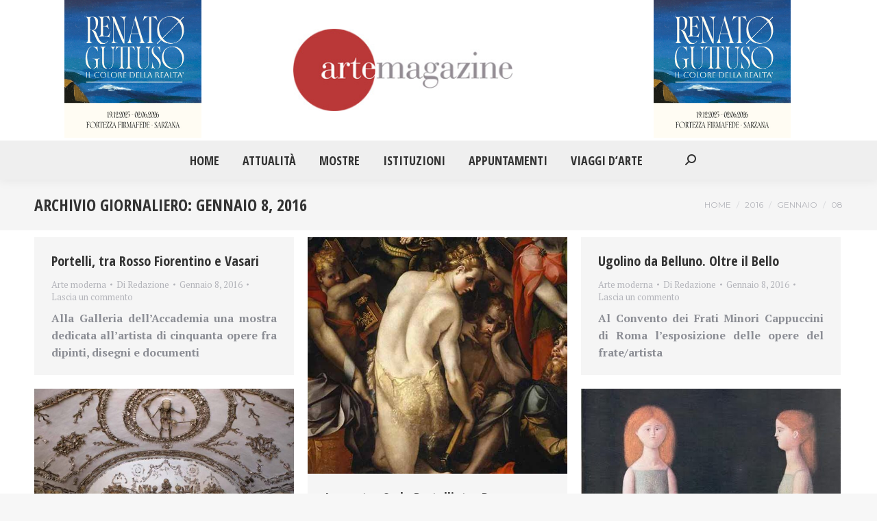

--- FILE ---
content_type: text/html; charset=UTF-8
request_url: https://artemagazine.it/2016/01/08/page/2/
body_size: 13140
content:
<!DOCTYPE html>
<!--[if !(IE 6) | !(IE 7) | !(IE 8)  ]><!-->
<html dir="ltr" lang="it-IT" prefix="og: https://ogp.me/ns#" class="no-js">
<!--<![endif]-->
<head>
	<meta charset="UTF-8" />
		<meta name="viewport" content="width=device-width, initial-scale=1, maximum-scale=1, user-scalable=0">
			<link rel="profile" href="https://gmpg.org/xfn/11" />
	<title>Gennaio 8, 2016 - Arte Magazine - Page 2</title>
	<style>img:is([sizes="auto" i], [sizes^="auto," i]) { contain-intrinsic-size: 3000px 1500px }</style>
	
		<!-- All in One SEO 4.9.1.1 - aioseo.com -->
	<meta name="robots" content="noindex, nofollow, max-image-preview:large" />
	<link rel="canonical" href="https://artemagazine.it/2016/01/08/" />
	<link rel="prev" href="https://artemagazine.it/2016/01/08/" />
	<meta name="generator" content="All in One SEO (AIOSEO) 4.9.1.1" />
		<script type="application/ld+json" class="aioseo-schema">
			{"@context":"https:\/\/schema.org","@graph":[{"@type":"BreadcrumbList","@id":"https:\/\/artemagazine.it\/2016\/01\/08\/page\/2\/#breadcrumblist","itemListElement":[{"@type":"ListItem","@id":"https:\/\/artemagazine.it#listItem","position":1,"name":"Home","item":"https:\/\/artemagazine.it","nextItem":{"@type":"ListItem","@id":"https:\/\/artemagazine.it\/2016\/#listItem","name":2016}},{"@type":"ListItem","@id":"https:\/\/artemagazine.it\/2016\/#listItem","position":2,"name":2016,"item":"https:\/\/artemagazine.it\/2016\/","nextItem":{"@type":"ListItem","@id":"https:\/\/artemagazine.it\/2016\/01\/#listItem","name":"01"},"previousItem":{"@type":"ListItem","@id":"https:\/\/artemagazine.it#listItem","name":"Home"}},{"@type":"ListItem","@id":"https:\/\/artemagazine.it\/2016\/01\/#listItem","position":3,"name":"01","item":"https:\/\/artemagazine.it\/2016\/01\/","nextItem":{"@type":"ListItem","@id":"https:\/\/artemagazine.it\/2016\/01\/08\/#listItem","name":"08"},"previousItem":{"@type":"ListItem","@id":"https:\/\/artemagazine.it\/2016\/#listItem","name":2016}},{"@type":"ListItem","@id":"https:\/\/artemagazine.it\/2016\/01\/08\/#listItem","position":4,"name":"08","item":"https:\/\/artemagazine.it\/2016\/01\/08\/","nextItem":{"@type":"ListItem","@id":"https:\/\/artemagazine.it\/2016\/01\/08\/page\/2#listItem","name":"Pagina 2"},"previousItem":{"@type":"ListItem","@id":"https:\/\/artemagazine.it\/2016\/01\/#listItem","name":"01"}},{"@type":"ListItem","@id":"https:\/\/artemagazine.it\/2016\/01\/08\/page\/2#listItem","position":5,"name":"Pagina 2","previousItem":{"@type":"ListItem","@id":"https:\/\/artemagazine.it\/2016\/01\/08\/#listItem","name":"08"}}]},{"@type":"CollectionPage","@id":"https:\/\/artemagazine.it\/2016\/01\/08\/page\/2\/#collectionpage","url":"https:\/\/artemagazine.it\/2016\/01\/08\/page\/2\/","name":"Gennaio 8, 2016 - Arte Magazine - Page 2","inLanguage":"it-IT","isPartOf":{"@id":"https:\/\/artemagazine.it\/#website"},"breadcrumb":{"@id":"https:\/\/artemagazine.it\/2016\/01\/08\/page\/2\/#breadcrumblist"}},{"@type":"Organization","@id":"https:\/\/artemagazine.it\/#organization","name":"Arte Magazine","description":"Il quotidiano di Arte e Cultura","url":"https:\/\/artemagazine.it\/","sameAs":["https:\/\/www.facebook.com\/artemagazine43","https:\/\/twitter.com\/ArteMagazine"]},{"@type":"WebSite","@id":"https:\/\/artemagazine.it\/#website","url":"https:\/\/artemagazine.it\/","name":"Arte Magazine","description":"Il quotidiano di Arte e Cultura","inLanguage":"it-IT","publisher":{"@id":"https:\/\/artemagazine.it\/#organization"}}]}
		</script>
		<!-- All in One SEO -->

<link rel='dns-prefetch' href='//www.googletagmanager.com' />
<link rel='dns-prefetch' href='//fonts.googleapis.com' />
<link rel="alternate" type="application/rss+xml" title="Arte Magazine &raquo; Feed" href="https://artemagazine.it/feed/" />
<link rel="alternate" type="application/rss+xml" title="Arte Magazine &raquo; Feed dei commenti" href="https://artemagazine.it/comments/feed/" />
<script>
window._wpemojiSettings = {"baseUrl":"https:\/\/s.w.org\/images\/core\/emoji\/15.0.3\/72x72\/","ext":".png","svgUrl":"https:\/\/s.w.org\/images\/core\/emoji\/15.0.3\/svg\/","svgExt":".svg","source":{"concatemoji":"https:\/\/artemagazine.it\/wp-includes\/js\/wp-emoji-release.min.js?ver=6.7.2"}};
/*! This file is auto-generated */
!function(i,n){var o,s,e;function c(e){try{var t={supportTests:e,timestamp:(new Date).valueOf()};sessionStorage.setItem(o,JSON.stringify(t))}catch(e){}}function p(e,t,n){e.clearRect(0,0,e.canvas.width,e.canvas.height),e.fillText(t,0,0);var t=new Uint32Array(e.getImageData(0,0,e.canvas.width,e.canvas.height).data),r=(e.clearRect(0,0,e.canvas.width,e.canvas.height),e.fillText(n,0,0),new Uint32Array(e.getImageData(0,0,e.canvas.width,e.canvas.height).data));return t.every(function(e,t){return e===r[t]})}function u(e,t,n){switch(t){case"flag":return n(e,"\ud83c\udff3\ufe0f\u200d\u26a7\ufe0f","\ud83c\udff3\ufe0f\u200b\u26a7\ufe0f")?!1:!n(e,"\ud83c\uddfa\ud83c\uddf3","\ud83c\uddfa\u200b\ud83c\uddf3")&&!n(e,"\ud83c\udff4\udb40\udc67\udb40\udc62\udb40\udc65\udb40\udc6e\udb40\udc67\udb40\udc7f","\ud83c\udff4\u200b\udb40\udc67\u200b\udb40\udc62\u200b\udb40\udc65\u200b\udb40\udc6e\u200b\udb40\udc67\u200b\udb40\udc7f");case"emoji":return!n(e,"\ud83d\udc26\u200d\u2b1b","\ud83d\udc26\u200b\u2b1b")}return!1}function f(e,t,n){var r="undefined"!=typeof WorkerGlobalScope&&self instanceof WorkerGlobalScope?new OffscreenCanvas(300,150):i.createElement("canvas"),a=r.getContext("2d",{willReadFrequently:!0}),o=(a.textBaseline="top",a.font="600 32px Arial",{});return e.forEach(function(e){o[e]=t(a,e,n)}),o}function t(e){var t=i.createElement("script");t.src=e,t.defer=!0,i.head.appendChild(t)}"undefined"!=typeof Promise&&(o="wpEmojiSettingsSupports",s=["flag","emoji"],n.supports={everything:!0,everythingExceptFlag:!0},e=new Promise(function(e){i.addEventListener("DOMContentLoaded",e,{once:!0})}),new Promise(function(t){var n=function(){try{var e=JSON.parse(sessionStorage.getItem(o));if("object"==typeof e&&"number"==typeof e.timestamp&&(new Date).valueOf()<e.timestamp+604800&&"object"==typeof e.supportTests)return e.supportTests}catch(e){}return null}();if(!n){if("undefined"!=typeof Worker&&"undefined"!=typeof OffscreenCanvas&&"undefined"!=typeof URL&&URL.createObjectURL&&"undefined"!=typeof Blob)try{var e="postMessage("+f.toString()+"("+[JSON.stringify(s),u.toString(),p.toString()].join(",")+"));",r=new Blob([e],{type:"text/javascript"}),a=new Worker(URL.createObjectURL(r),{name:"wpTestEmojiSupports"});return void(a.onmessage=function(e){c(n=e.data),a.terminate(),t(n)})}catch(e){}c(n=f(s,u,p))}t(n)}).then(function(e){for(var t in e)n.supports[t]=e[t],n.supports.everything=n.supports.everything&&n.supports[t],"flag"!==t&&(n.supports.everythingExceptFlag=n.supports.everythingExceptFlag&&n.supports[t]);n.supports.everythingExceptFlag=n.supports.everythingExceptFlag&&!n.supports.flag,n.DOMReady=!1,n.readyCallback=function(){n.DOMReady=!0}}).then(function(){return e}).then(function(){var e;n.supports.everything||(n.readyCallback(),(e=n.source||{}).concatemoji?t(e.concatemoji):e.wpemoji&&e.twemoji&&(t(e.twemoji),t(e.wpemoji)))}))}((window,document),window._wpemojiSettings);
</script>
<style id='wp-emoji-styles-inline-css'>

	img.wp-smiley, img.emoji {
		display: inline !important;
		border: none !important;
		box-shadow: none !important;
		height: 1em !important;
		width: 1em !important;
		margin: 0 0.07em !important;
		vertical-align: -0.1em !important;
		background: none !important;
		padding: 0 !important;
	}
</style>
<link rel='stylesheet' id='wp-block-library-css' href='https://artemagazine.it/wp-includes/css/dist/block-library/style.min.css?ver=6.7.2' media='all' />
<style id='wp-block-library-theme-inline-css'>
.wp-block-audio :where(figcaption){color:#555;font-size:13px;text-align:center}.is-dark-theme .wp-block-audio :where(figcaption){color:#ffffffa6}.wp-block-audio{margin:0 0 1em}.wp-block-code{border:1px solid #ccc;border-radius:4px;font-family:Menlo,Consolas,monaco,monospace;padding:.8em 1em}.wp-block-embed :where(figcaption){color:#555;font-size:13px;text-align:center}.is-dark-theme .wp-block-embed :where(figcaption){color:#ffffffa6}.wp-block-embed{margin:0 0 1em}.blocks-gallery-caption{color:#555;font-size:13px;text-align:center}.is-dark-theme .blocks-gallery-caption{color:#ffffffa6}:root :where(.wp-block-image figcaption){color:#555;font-size:13px;text-align:center}.is-dark-theme :root :where(.wp-block-image figcaption){color:#ffffffa6}.wp-block-image{margin:0 0 1em}.wp-block-pullquote{border-bottom:4px solid;border-top:4px solid;color:currentColor;margin-bottom:1.75em}.wp-block-pullquote cite,.wp-block-pullquote footer,.wp-block-pullquote__citation{color:currentColor;font-size:.8125em;font-style:normal;text-transform:uppercase}.wp-block-quote{border-left:.25em solid;margin:0 0 1.75em;padding-left:1em}.wp-block-quote cite,.wp-block-quote footer{color:currentColor;font-size:.8125em;font-style:normal;position:relative}.wp-block-quote:where(.has-text-align-right){border-left:none;border-right:.25em solid;padding-left:0;padding-right:1em}.wp-block-quote:where(.has-text-align-center){border:none;padding-left:0}.wp-block-quote.is-large,.wp-block-quote.is-style-large,.wp-block-quote:where(.is-style-plain){border:none}.wp-block-search .wp-block-search__label{font-weight:700}.wp-block-search__button{border:1px solid #ccc;padding:.375em .625em}:where(.wp-block-group.has-background){padding:1.25em 2.375em}.wp-block-separator.has-css-opacity{opacity:.4}.wp-block-separator{border:none;border-bottom:2px solid;margin-left:auto;margin-right:auto}.wp-block-separator.has-alpha-channel-opacity{opacity:1}.wp-block-separator:not(.is-style-wide):not(.is-style-dots){width:100px}.wp-block-separator.has-background:not(.is-style-dots){border-bottom:none;height:1px}.wp-block-separator.has-background:not(.is-style-wide):not(.is-style-dots){height:2px}.wp-block-table{margin:0 0 1em}.wp-block-table td,.wp-block-table th{word-break:normal}.wp-block-table :where(figcaption){color:#555;font-size:13px;text-align:center}.is-dark-theme .wp-block-table :where(figcaption){color:#ffffffa6}.wp-block-video :where(figcaption){color:#555;font-size:13px;text-align:center}.is-dark-theme .wp-block-video :where(figcaption){color:#ffffffa6}.wp-block-video{margin:0 0 1em}:root :where(.wp-block-template-part.has-background){margin-bottom:0;margin-top:0;padding:1.25em 2.375em}
</style>
<link rel='stylesheet' id='aioseo/css/src/vue/standalone/blocks/table-of-contents/global.scss-css' href='https://artemagazine.it/wp-content/plugins/all-in-one-seo-pack/dist/Lite/assets/css/table-of-contents/global.e90f6d47.css?ver=4.9.1.1' media='all' />
<style id='classic-theme-styles-inline-css'>
/*! This file is auto-generated */
.wp-block-button__link{color:#fff;background-color:#32373c;border-radius:9999px;box-shadow:none;text-decoration:none;padding:calc(.667em + 2px) calc(1.333em + 2px);font-size:1.125em}.wp-block-file__button{background:#32373c;color:#fff;text-decoration:none}
</style>
<style id='global-styles-inline-css'>
:root{--wp--preset--aspect-ratio--square: 1;--wp--preset--aspect-ratio--4-3: 4/3;--wp--preset--aspect-ratio--3-4: 3/4;--wp--preset--aspect-ratio--3-2: 3/2;--wp--preset--aspect-ratio--2-3: 2/3;--wp--preset--aspect-ratio--16-9: 16/9;--wp--preset--aspect-ratio--9-16: 9/16;--wp--preset--color--black: #000000;--wp--preset--color--cyan-bluish-gray: #abb8c3;--wp--preset--color--white: #FFF;--wp--preset--color--pale-pink: #f78da7;--wp--preset--color--vivid-red: #cf2e2e;--wp--preset--color--luminous-vivid-orange: #ff6900;--wp--preset--color--luminous-vivid-amber: #fcb900;--wp--preset--color--light-green-cyan: #7bdcb5;--wp--preset--color--vivid-green-cyan: #00d084;--wp--preset--color--pale-cyan-blue: #8ed1fc;--wp--preset--color--vivid-cyan-blue: #0693e3;--wp--preset--color--vivid-purple: #9b51e0;--wp--preset--color--accent: #ba3838;--wp--preset--color--dark-gray: #111;--wp--preset--color--light-gray: #767676;--wp--preset--gradient--vivid-cyan-blue-to-vivid-purple: linear-gradient(135deg,rgba(6,147,227,1) 0%,rgb(155,81,224) 100%);--wp--preset--gradient--light-green-cyan-to-vivid-green-cyan: linear-gradient(135deg,rgb(122,220,180) 0%,rgb(0,208,130) 100%);--wp--preset--gradient--luminous-vivid-amber-to-luminous-vivid-orange: linear-gradient(135deg,rgba(252,185,0,1) 0%,rgba(255,105,0,1) 100%);--wp--preset--gradient--luminous-vivid-orange-to-vivid-red: linear-gradient(135deg,rgba(255,105,0,1) 0%,rgb(207,46,46) 100%);--wp--preset--gradient--very-light-gray-to-cyan-bluish-gray: linear-gradient(135deg,rgb(238,238,238) 0%,rgb(169,184,195) 100%);--wp--preset--gradient--cool-to-warm-spectrum: linear-gradient(135deg,rgb(74,234,220) 0%,rgb(151,120,209) 20%,rgb(207,42,186) 40%,rgb(238,44,130) 60%,rgb(251,105,98) 80%,rgb(254,248,76) 100%);--wp--preset--gradient--blush-light-purple: linear-gradient(135deg,rgb(255,206,236) 0%,rgb(152,150,240) 100%);--wp--preset--gradient--blush-bordeaux: linear-gradient(135deg,rgb(254,205,165) 0%,rgb(254,45,45) 50%,rgb(107,0,62) 100%);--wp--preset--gradient--luminous-dusk: linear-gradient(135deg,rgb(255,203,112) 0%,rgb(199,81,192) 50%,rgb(65,88,208) 100%);--wp--preset--gradient--pale-ocean: linear-gradient(135deg,rgb(255,245,203) 0%,rgb(182,227,212) 50%,rgb(51,167,181) 100%);--wp--preset--gradient--electric-grass: linear-gradient(135deg,rgb(202,248,128) 0%,rgb(113,206,126) 100%);--wp--preset--gradient--midnight: linear-gradient(135deg,rgb(2,3,129) 0%,rgb(40,116,252) 100%);--wp--preset--font-size--small: 13px;--wp--preset--font-size--medium: 20px;--wp--preset--font-size--large: 36px;--wp--preset--font-size--x-large: 42px;--wp--preset--spacing--20: 0.44rem;--wp--preset--spacing--30: 0.67rem;--wp--preset--spacing--40: 1rem;--wp--preset--spacing--50: 1.5rem;--wp--preset--spacing--60: 2.25rem;--wp--preset--spacing--70: 3.38rem;--wp--preset--spacing--80: 5.06rem;--wp--preset--shadow--natural: 6px 6px 9px rgba(0, 0, 0, 0.2);--wp--preset--shadow--deep: 12px 12px 50px rgba(0, 0, 0, 0.4);--wp--preset--shadow--sharp: 6px 6px 0px rgba(0, 0, 0, 0.2);--wp--preset--shadow--outlined: 6px 6px 0px -3px rgba(255, 255, 255, 1), 6px 6px rgba(0, 0, 0, 1);--wp--preset--shadow--crisp: 6px 6px 0px rgba(0, 0, 0, 1);}:where(.is-layout-flex){gap: 0.5em;}:where(.is-layout-grid){gap: 0.5em;}body .is-layout-flex{display: flex;}.is-layout-flex{flex-wrap: wrap;align-items: center;}.is-layout-flex > :is(*, div){margin: 0;}body .is-layout-grid{display: grid;}.is-layout-grid > :is(*, div){margin: 0;}:where(.wp-block-columns.is-layout-flex){gap: 2em;}:where(.wp-block-columns.is-layout-grid){gap: 2em;}:where(.wp-block-post-template.is-layout-flex){gap: 1.25em;}:where(.wp-block-post-template.is-layout-grid){gap: 1.25em;}.has-black-color{color: var(--wp--preset--color--black) !important;}.has-cyan-bluish-gray-color{color: var(--wp--preset--color--cyan-bluish-gray) !important;}.has-white-color{color: var(--wp--preset--color--white) !important;}.has-pale-pink-color{color: var(--wp--preset--color--pale-pink) !important;}.has-vivid-red-color{color: var(--wp--preset--color--vivid-red) !important;}.has-luminous-vivid-orange-color{color: var(--wp--preset--color--luminous-vivid-orange) !important;}.has-luminous-vivid-amber-color{color: var(--wp--preset--color--luminous-vivid-amber) !important;}.has-light-green-cyan-color{color: var(--wp--preset--color--light-green-cyan) !important;}.has-vivid-green-cyan-color{color: var(--wp--preset--color--vivid-green-cyan) !important;}.has-pale-cyan-blue-color{color: var(--wp--preset--color--pale-cyan-blue) !important;}.has-vivid-cyan-blue-color{color: var(--wp--preset--color--vivid-cyan-blue) !important;}.has-vivid-purple-color{color: var(--wp--preset--color--vivid-purple) !important;}.has-black-background-color{background-color: var(--wp--preset--color--black) !important;}.has-cyan-bluish-gray-background-color{background-color: var(--wp--preset--color--cyan-bluish-gray) !important;}.has-white-background-color{background-color: var(--wp--preset--color--white) !important;}.has-pale-pink-background-color{background-color: var(--wp--preset--color--pale-pink) !important;}.has-vivid-red-background-color{background-color: var(--wp--preset--color--vivid-red) !important;}.has-luminous-vivid-orange-background-color{background-color: var(--wp--preset--color--luminous-vivid-orange) !important;}.has-luminous-vivid-amber-background-color{background-color: var(--wp--preset--color--luminous-vivid-amber) !important;}.has-light-green-cyan-background-color{background-color: var(--wp--preset--color--light-green-cyan) !important;}.has-vivid-green-cyan-background-color{background-color: var(--wp--preset--color--vivid-green-cyan) !important;}.has-pale-cyan-blue-background-color{background-color: var(--wp--preset--color--pale-cyan-blue) !important;}.has-vivid-cyan-blue-background-color{background-color: var(--wp--preset--color--vivid-cyan-blue) !important;}.has-vivid-purple-background-color{background-color: var(--wp--preset--color--vivid-purple) !important;}.has-black-border-color{border-color: var(--wp--preset--color--black) !important;}.has-cyan-bluish-gray-border-color{border-color: var(--wp--preset--color--cyan-bluish-gray) !important;}.has-white-border-color{border-color: var(--wp--preset--color--white) !important;}.has-pale-pink-border-color{border-color: var(--wp--preset--color--pale-pink) !important;}.has-vivid-red-border-color{border-color: var(--wp--preset--color--vivid-red) !important;}.has-luminous-vivid-orange-border-color{border-color: var(--wp--preset--color--luminous-vivid-orange) !important;}.has-luminous-vivid-amber-border-color{border-color: var(--wp--preset--color--luminous-vivid-amber) !important;}.has-light-green-cyan-border-color{border-color: var(--wp--preset--color--light-green-cyan) !important;}.has-vivid-green-cyan-border-color{border-color: var(--wp--preset--color--vivid-green-cyan) !important;}.has-pale-cyan-blue-border-color{border-color: var(--wp--preset--color--pale-cyan-blue) !important;}.has-vivid-cyan-blue-border-color{border-color: var(--wp--preset--color--vivid-cyan-blue) !important;}.has-vivid-purple-border-color{border-color: var(--wp--preset--color--vivid-purple) !important;}.has-vivid-cyan-blue-to-vivid-purple-gradient-background{background: var(--wp--preset--gradient--vivid-cyan-blue-to-vivid-purple) !important;}.has-light-green-cyan-to-vivid-green-cyan-gradient-background{background: var(--wp--preset--gradient--light-green-cyan-to-vivid-green-cyan) !important;}.has-luminous-vivid-amber-to-luminous-vivid-orange-gradient-background{background: var(--wp--preset--gradient--luminous-vivid-amber-to-luminous-vivid-orange) !important;}.has-luminous-vivid-orange-to-vivid-red-gradient-background{background: var(--wp--preset--gradient--luminous-vivid-orange-to-vivid-red) !important;}.has-very-light-gray-to-cyan-bluish-gray-gradient-background{background: var(--wp--preset--gradient--very-light-gray-to-cyan-bluish-gray) !important;}.has-cool-to-warm-spectrum-gradient-background{background: var(--wp--preset--gradient--cool-to-warm-spectrum) !important;}.has-blush-light-purple-gradient-background{background: var(--wp--preset--gradient--blush-light-purple) !important;}.has-blush-bordeaux-gradient-background{background: var(--wp--preset--gradient--blush-bordeaux) !important;}.has-luminous-dusk-gradient-background{background: var(--wp--preset--gradient--luminous-dusk) !important;}.has-pale-ocean-gradient-background{background: var(--wp--preset--gradient--pale-ocean) !important;}.has-electric-grass-gradient-background{background: var(--wp--preset--gradient--electric-grass) !important;}.has-midnight-gradient-background{background: var(--wp--preset--gradient--midnight) !important;}.has-small-font-size{font-size: var(--wp--preset--font-size--small) !important;}.has-medium-font-size{font-size: var(--wp--preset--font-size--medium) !important;}.has-large-font-size{font-size: var(--wp--preset--font-size--large) !important;}.has-x-large-font-size{font-size: var(--wp--preset--font-size--x-large) !important;}
:where(.wp-block-post-template.is-layout-flex){gap: 1.25em;}:where(.wp-block-post-template.is-layout-grid){gap: 1.25em;}
:where(.wp-block-columns.is-layout-flex){gap: 2em;}:where(.wp-block-columns.is-layout-grid){gap: 2em;}
:root :where(.wp-block-pullquote){font-size: 1.5em;line-height: 1.6;}
</style>
<link rel='stylesheet' id='the7-font-css' href='https://artemagazine.it/wp-content/themes/dt-the7/fonts/icomoon-the7-font/icomoon-the7-font.min.css?ver=12.4.0' media='all' />
<link rel='stylesheet' id='the7-awesome-fonts-css' href='https://artemagazine.it/wp-content/themes/dt-the7/fonts/FontAwesome/css/all.min.css?ver=12.4.0' media='all' />
<link rel='stylesheet' id='the7-awesome-fonts-back-css' href='https://artemagazine.it/wp-content/themes/dt-the7/fonts/FontAwesome/back-compat.min.css?ver=12.4.0' media='all' />
<link rel='stylesheet' id='the7-fontello-css' href='https://artemagazine.it/wp-content/themes/dt-the7/fonts/fontello/css/fontello.min.css?ver=12.4.0' media='all' />
<link rel='stylesheet' id='dt-web-fonts-css' href='https://fonts.googleapis.com/css?family=Montserrat:400,600,700%7CRoboto:400,600,700%7CRoboto+Condensed:400,600,700%7COpen+Sans+Condensed:400,600,700%7CPT+Serif:400,600,700' media='all' />
<link rel='stylesheet' id='dt-main-css' href='https://artemagazine.it/wp-content/themes/dt-the7/css/main.min.css?ver=12.4.0' media='all' />
<style id='dt-main-inline-css'>
body #load {
  display: block;
  height: 100%;
  overflow: hidden;
  position: fixed;
  width: 100%;
  z-index: 9901;
  opacity: 1;
  visibility: visible;
  transition: all .35s ease-out;
}
.load-wrap {
  width: 100%;
  height: 100%;
  background-position: center center;
  background-repeat: no-repeat;
  text-align: center;
  display: -ms-flexbox;
  display: -ms-flex;
  display: flex;
  -ms-align-items: center;
  -ms-flex-align: center;
  align-items: center;
  -ms-flex-flow: column wrap;
  flex-flow: column wrap;
  -ms-flex-pack: center;
  -ms-justify-content: center;
  justify-content: center;
}
.load-wrap > svg {
  position: absolute;
  top: 50%;
  left: 50%;
  transform: translate(-50%,-50%);
}
#load {
  background: var(--the7-elementor-beautiful-loading-bg,#ffffff);
  --the7-beautiful-spinner-color2: var(--the7-beautiful-spinner-color,rgba(97,98,103,0.4));
}

</style>
<link rel='stylesheet' id='the7-custom-scrollbar-css' href='https://artemagazine.it/wp-content/themes/dt-the7/lib/custom-scrollbar/custom-scrollbar.min.css?ver=12.4.0' media='all' />
<link rel='stylesheet' id='the7-css-vars-css' href='https://artemagazine.it/wp-content/uploads/the7-css/css-vars.css?ver=b2a93e29c4d1' media='all' />
<link rel='stylesheet' id='dt-custom-css' href='https://artemagazine.it/wp-content/uploads/the7-css/custom.css?ver=b2a93e29c4d1' media='all' />
<link rel='stylesheet' id='dt-media-css' href='https://artemagazine.it/wp-content/uploads/the7-css/media.css?ver=b2a93e29c4d1' media='all' />
<link rel='stylesheet' id='the7-mega-menu-css' href='https://artemagazine.it/wp-content/uploads/the7-css/mega-menu.css?ver=b2a93e29c4d1' media='all' />
<link rel='stylesheet' id='style-css' href='https://artemagazine.it/wp-content/themes/dt-the7-child/style.css?ver=12.4.0' media='all' />
<link rel='stylesheet' id='the7-elementor-global-css' href='https://artemagazine.it/wp-content/themes/dt-the7/css/compatibility/elementor/elementor-global.min.css?ver=12.4.0' media='all' />
<link rel='stylesheet' id='srpw-style-css' href='https://artemagazine.it/wp-content/plugins/smart-recent-posts-widget/assets/css/srpw-frontend.css?ver=6.7.2' media='all' />
<script src="https://artemagazine.it/wp-includes/js/jquery/jquery.min.js?ver=3.7.1" id="jquery-core-js"></script>
<script src="https://artemagazine.it/wp-includes/js/jquery/jquery-migrate.min.js?ver=3.4.1" id="jquery-migrate-js"></script>
<script id="dt-above-fold-js-extra">
var dtLocal = {"themeUrl":"https:\/\/artemagazine.it\/wp-content\/themes\/dt-the7","passText":"Per visualizzare questo post protetto, inserisci la password qui sotto:","moreButtonText":{"loading":"Caricamento...","loadMore":"Carica ancora"},"postID":"13672","ajaxurl":"https:\/\/artemagazine.it\/wp-admin\/admin-ajax.php","REST":{"baseUrl":"https:\/\/artemagazine.it\/wp-json\/the7\/v1","endpoints":{"sendMail":"\/send-mail"}},"contactMessages":{"required":"One or more fields have an error. Please check and try again.","terms":"Accetta la privacy policy.","fillTheCaptchaError":"Riempi il captcha."},"captchaSiteKey":"","ajaxNonce":"a13a5804f1","pageData":{"type":"archive","template":"archive","layout":"masonry"},"themeSettings":{"smoothScroll":"off","lazyLoading":false,"desktopHeader":{"height":180},"ToggleCaptionEnabled":"disabled","ToggleCaption":"Navigazione","floatingHeader":{"showAfter":150,"showMenu":true,"height":70,"logo":{"showLogo":true,"html":"<img class=\" preload-me\" src=\"https:\/\/artemagazine.it\/wp-content\/uploads\/2021\/08\/logoBig.jpg\" srcset=\"https:\/\/artemagazine.it\/wp-content\/uploads\/2021\/08\/logoBig.jpg 347w, https:\/\/artemagazine.it\/wp-content\/uploads\/2021\/08\/logoBig.jpg 347w\" width=\"347\" height=\"130\"   sizes=\"347px\" alt=\"Arte Magazine\" \/>","url":"https:\/\/artemagazine.it\/"}},"topLine":{"floatingTopLine":{"logo":{"showLogo":false,"html":""}}},"mobileHeader":{"firstSwitchPoint":1150,"secondSwitchPoint":778,"firstSwitchPointHeight":70,"secondSwitchPointHeight":70,"mobileToggleCaptionEnabled":"disabled","mobileToggleCaption":"Menu"},"stickyMobileHeaderFirstSwitch":{"logo":{"html":"<img class=\" preload-me\" src=\"https:\/\/artemagazine.it\/wp-content\/uploads\/2021\/08\/logoBig.jpg\" srcset=\"https:\/\/artemagazine.it\/wp-content\/uploads\/2021\/08\/logoBig.jpg 347w, https:\/\/artemagazine.it\/wp-content\/uploads\/2021\/08\/logoBig.jpg 347w\" width=\"347\" height=\"130\"   sizes=\"347px\" alt=\"Arte Magazine\" \/>"}},"stickyMobileHeaderSecondSwitch":{"logo":{"html":"<img class=\" preload-me\" src=\"https:\/\/artemagazine.it\/wp-content\/uploads\/2021\/08\/logoBig.jpg\" srcset=\"https:\/\/artemagazine.it\/wp-content\/uploads\/2021\/08\/logoBig.jpg 347w, https:\/\/artemagazine.it\/wp-content\/uploads\/2021\/08\/logoBig.jpg 347w\" width=\"347\" height=\"130\"   sizes=\"347px\" alt=\"Arte Magazine\" \/>"}},"sidebar":{"switchPoint":992},"boxedWidth":"1340px"},"elementor":{"settings":{"container_width":1140}}};
var dtShare = {"shareButtonText":{"facebook":"Condividi su Facebook","twitter":"Share on X","pinterest":"Pin it","linkedin":"Condividi su Linkedin","whatsapp":"Condividi su Whatsapp"},"overlayOpacity":"85"};
</script>
<script src="https://artemagazine.it/wp-content/themes/dt-the7/js/above-the-fold.min.js?ver=12.4.0" id="dt-above-fold-js"></script>

<!-- Snippet del tag Google (gtag.js) aggiunto da Site Kit -->
<!-- Snippet Google Analytics aggiunto da Site Kit -->
<script src="https://www.googletagmanager.com/gtag/js?id=GT-M6J8CT4" id="google_gtagjs-js" async></script>
<script id="google_gtagjs-js-after">
window.dataLayer = window.dataLayer || [];function gtag(){dataLayer.push(arguments);}
gtag("set","linker",{"domains":["artemagazine.it"]});
gtag("js", new Date());
gtag("set", "developer_id.dZTNiMT", true);
gtag("config", "GT-M6J8CT4");
</script>
<link rel="https://api.w.org/" href="https://artemagazine.it/wp-json/" /><link rel="EditURI" type="application/rsd+xml" title="RSD" href="https://artemagazine.it/xmlrpc.php?rsd" />
<meta name="generator" content="WordPress 6.7.2" />
<meta name="generator" content="Site Kit by Google 1.167.0" /><meta name="generator" content="Elementor 3.33.4; settings: css_print_method-internal, google_font-enabled, font_display-auto">
			<style>
				.e-con.e-parent:nth-of-type(n+4):not(.e-lazyloaded):not(.e-no-lazyload),
				.e-con.e-parent:nth-of-type(n+4):not(.e-lazyloaded):not(.e-no-lazyload) * {
					background-image: none !important;
				}
				@media screen and (max-height: 1024px) {
					.e-con.e-parent:nth-of-type(n+3):not(.e-lazyloaded):not(.e-no-lazyload),
					.e-con.e-parent:nth-of-type(n+3):not(.e-lazyloaded):not(.e-no-lazyload) * {
						background-image: none !important;
					}
				}
				@media screen and (max-height: 640px) {
					.e-con.e-parent:nth-of-type(n+2):not(.e-lazyloaded):not(.e-no-lazyload),
					.e-con.e-parent:nth-of-type(n+2):not(.e-lazyloaded):not(.e-no-lazyload) * {
						background-image: none !important;
					}
				}
			</style>
			<script type="text/javascript" id="the7-loader-script">
document.addEventListener("DOMContentLoaded", function(event) {
	var load = document.getElementById("load");
	if(!load.classList.contains('loader-removed')){
		var removeLoading = setTimeout(function() {
			load.className += " loader-removed";
		}, 300);
	}
});
</script>
		<link rel="icon" href="https://artemagazine.it/wp-content/uploads/2021/09/index.ico" type="image/x-icon" sizes="16x16"/><link rel="icon" href="https://artemagazine.it/wp-content/uploads/2021/09/index.ico" type="image/x-icon" sizes="32x32"/><link rel="apple-touch-icon" href="https://artemagazine.it/wp-content/uploads/2021/09/index.ico"><link rel="apple-touch-icon" sizes="76x76" href="https://artemagazine.it/wp-content/uploads/2021/09/index.ico"><link rel="apple-touch-icon" sizes="120x120" href="https://artemagazine.it/wp-content/uploads/2021/09/index.ico"><link rel="apple-touch-icon" sizes="152x152" href="https://artemagazine.it/wp-content/uploads/2021/09/index.ico"><style id='the7-custom-inline-css' type='text/css'>
.branding a img, .branding img {
	max-width: 320px;
	height: auto;
}
.classic-header.bg-behind-menu .navigation::before {
	background-color: #efefef;
}
.preload-me {
	max-width: 200px;
	height: auto;
}
#phantom .logo-box, #phantom .phantom-top-line-logo, .phantom-sticky .sticky-on.masthead:not(.side-header) .branding > a, .phantom-sticky .sticky-on.masthead:not(.side-header) .branding > img {
	padding: 10px 40px 10px 0px;
}
#main {
	padding: 10px 0 0px 0;
}
#comments {
	display: none;
}
#footer .wf-container-footer {
	padding-top: 0;
	padding-bottom: 20px;
}
.wf-container-bottom, #bottom-bar.full-width-line {
	border-top: none;
}
.footer .widget {
	margin-bottom: 0;
}
.sidebar-recenti a {
	font-size: 20px;
	font-weight: bold;
	color: #BA3838;
}
.widget-title, body .elementor-widget .woocommerce h5 {
	font-size: 24px;
}
.bottom-text-block {
	text-align: center;
	width: 100% !important;
}
.page-title .wf-wrap {
	min-height: 10px;
	padding-top: 20px;
	padding-bottom: 20px;
}
.wf-container-footer {
	display: none;
}
.classic-header .branding .mini-widgets:last-child {
	padding: 0px 6rem;
}
.classic-header .branding .mini-widgets {
	padding: 0 4rem;
}
.srpw-block a {
	text-decoration: none;
	color: var(--the7-title-color) !important;
	font: normal 700 20px / 30px "Open Sans Condensed", Helvetica, Arial, Verdana, sans-serif;
}
.elementor-heading-title.elementor-size-default {
	padding-left: 10px;
}
.thumb-caption {
	text-align: center;
	font-weight: bold;
}
.thumb-caption {
	line-height: 1.3em;
}
.elementor-widget.elementor-widget-the7_elements_carousel .content-rollover-layout-list .post-entry-wrapper, .elementor-widget.elementor-widget-the7_elements_carousel .post-entry-content {
	padding: 0;
}
.elementor-27371 .elementor-element.elementor-element-54058eb article .post-entry-content {
	padding: 6% 0% 1% 2%;
}
.elementor-27371 .elementor-element.elementor-element-8f414c9 article .post-entry-content {
	padding: 6% 0% 1% 2%;
}
.elementor-widget.elementor-widget-the7_elements_carousel .content-rollover-layout-list .post-entry-wrapper {
	padding: 0 !important;
}
.pinterest.pinit-marklet {
	display: none !important;
}
.elementor-element-95c33d7 .post-entry-content {
	padding: 0 !important;
}
.single .content> article {
    display: flex;
    flex-direction: column;
}
.author-info.entry-author {
    order: -1;
}
.entry-author {
	background-color: transparent;
	border-bottom: 1px solid #ddd;
	border-radius: 0;
	padding: 2px;
	margin-bottom: 2rem;
}
.post .entry-author img {
	max-width: none;
	box-shadow: 0 0 7px #ddd;
}
.author-description {
	padding: 1rem 0;
}

</style>
</head>
<body id="the7-body" class="archive date paged wp-embed-responsive paged-2 date-paged-2 layout-masonry description-under-image dt-responsive-on right-mobile-menu-close-icon ouside-menu-close-icon mobile-hamburger-close-bg-enable mobile-hamburger-close-bg-hover-enable  fade-medium-mobile-menu-close-icon fade-medium-menu-close-icon srcset-enabled btn-flat custom-btn-color custom-btn-hover-color phantom-fade phantom-shadow-decoration phantom-main-logo-on floating-top-bar floating-mobile-menu-icon top-header first-switch-logo-left first-switch-menu-right second-switch-logo-left second-switch-menu-right right-mobile-menu layzr-loading-on popup-message-style the7-ver-12.4.0 dt-fa-compatibility elementor-default elementor-kit-27373">
<!-- The7 12.4.0 -->
<div id="load" class="spinner-loader">
	<div class="load-wrap"><style type="text/css">
    [class*="the7-spinner-animate-"]{
        animation: spinner-animation 1s cubic-bezier(1,1,1,1) infinite;
        x:46.5px;
        y:40px;
        width:7px;
        height:20px;
        fill:var(--the7-beautiful-spinner-color2);
        opacity: 0.2;
    }
    .the7-spinner-animate-2{
        animation-delay: 0.083s;
    }
    .the7-spinner-animate-3{
        animation-delay: 0.166s;
    }
    .the7-spinner-animate-4{
         animation-delay: 0.25s;
    }
    .the7-spinner-animate-5{
         animation-delay: 0.33s;
    }
    .the7-spinner-animate-6{
         animation-delay: 0.416s;
    }
    .the7-spinner-animate-7{
         animation-delay: 0.5s;
    }
    .the7-spinner-animate-8{
         animation-delay: 0.58s;
    }
    .the7-spinner-animate-9{
         animation-delay: 0.666s;
    }
    .the7-spinner-animate-10{
         animation-delay: 0.75s;
    }
    .the7-spinner-animate-11{
        animation-delay: 0.83s;
    }
    .the7-spinner-animate-12{
        animation-delay: 0.916s;
    }
    @keyframes spinner-animation{
        from {
            opacity: 1;
        }
        to{
            opacity: 0;
        }
    }
</style>
<svg width="75px" height="75px" xmlns="http://www.w3.org/2000/svg" viewBox="0 0 100 100" preserveAspectRatio="xMidYMid">
	<rect class="the7-spinner-animate-1" rx="5" ry="5" transform="rotate(0 50 50) translate(0 -30)"></rect>
	<rect class="the7-spinner-animate-2" rx="5" ry="5" transform="rotate(30 50 50) translate(0 -30)"></rect>
	<rect class="the7-spinner-animate-3" rx="5" ry="5" transform="rotate(60 50 50) translate(0 -30)"></rect>
	<rect class="the7-spinner-animate-4" rx="5" ry="5" transform="rotate(90 50 50) translate(0 -30)"></rect>
	<rect class="the7-spinner-animate-5" rx="5" ry="5" transform="rotate(120 50 50) translate(0 -30)"></rect>
	<rect class="the7-spinner-animate-6" rx="5" ry="5" transform="rotate(150 50 50) translate(0 -30)"></rect>
	<rect class="the7-spinner-animate-7" rx="5" ry="5" transform="rotate(180 50 50) translate(0 -30)"></rect>
	<rect class="the7-spinner-animate-8" rx="5" ry="5" transform="rotate(210 50 50) translate(0 -30)"></rect>
	<rect class="the7-spinner-animate-9" rx="5" ry="5" transform="rotate(240 50 50) translate(0 -30)"></rect>
	<rect class="the7-spinner-animate-10" rx="5" ry="5" transform="rotate(270 50 50) translate(0 -30)"></rect>
	<rect class="the7-spinner-animate-11" rx="5" ry="5" transform="rotate(300 50 50) translate(0 -30)"></rect>
	<rect class="the7-spinner-animate-12" rx="5" ry="5" transform="rotate(330 50 50) translate(0 -30)"></rect>
</svg></div>
</div>
<div id="page" >
	<a class="skip-link screen-reader-text" href="#content">Vai ai contenuti</a>

<div class="masthead classic-header center bg-behind-menu logo-center widgets shadow-decoration shadow-mobile-header-decoration small-mobile-menu-icon dt-parent-menu-clickable show-sub-menu-on-hover"  role="banner">

	<div class="top-bar top-bar-empty top-bar-line-hide">
	<div class="top-bar-bg" ></div>
	<div class="mini-widgets left-widgets"></div><div class="mini-widgets right-widgets"></div></div>

	<header class="header-bar">

		<div class="branding">
	<div id="site-title" class="assistive-text">Arte Magazine</div>
	<div id="site-description" class="assistive-text">Il quotidiano di Arte e Cultura</div>
	<a class="same-logo" href="https://artemagazine.it/"><img loading="lazy" class=" preload-me" src="https://artemagazine.it/wp-content/uploads/2021/08/logoBig.jpg" srcset="https://artemagazine.it/wp-content/uploads/2021/08/logoBig.jpg 347w, https://artemagazine.it/wp-content/uploads/2021/08/logoBig.jpg 347w" width="347" height="130"   sizes="347px" alt="Arte Magazine" /></a><div class="mini-widgets"><div class="text-area show-on-desktop near-logo-first-switch hide-on-second-switch"><p><img loading="lazy" src="https://artemagazine.it/wp-content/uploads/2025/12/Guttuso_artemagazine-3.jpg" class="vc_single_image-img attachment-full" alt="guttuso" loading="lazy" data-dt-location="https://artemagazine.it/wp-content/uploads/2025/12/Guttuso_artemagazine-3.jpg" width="200" height="300"></p>
</div></div><div class="mini-widgets"><div class="text-area show-on-desktop near-logo-first-switch hide-on-second-switch"><p><img loading="lazy" src="https://artemagazine.it/wp-content/uploads/2025/12/Guttuso_artemagazine-3.jpg" class="vc_single_image-img attachment-full" alt="guttuso" loading="lazy" data-dt-location="https://artemagazine.it/wp-content/uploads/2025/12/Guttuso_artemagazine-3.jpg" width="200" height="300"></p>
</div></div></div>

		<nav class="navigation">

			<ul id="primary-menu" class="main-nav bg-outline-decoration hover-bg-decoration active-bg-decoration"><li class="menu-item menu-item-type-post_type menu-item-object-page menu-item-home menu-item-27405 first depth-0"><a href='https://artemagazine.it/' data-level='1'><span class="menu-item-text"><span class="menu-text">Home</span></span></a></li> <li class="menu-item menu-item-type-taxonomy menu-item-object-category menu-item-has-children menu-item-26883 has-children depth-0"><a href='https://artemagazine.it/category/attualita/' data-level='1'><span class="menu-item-text"><span class="menu-text">Attualità</span></span></a><ul class="sub-nav level-arrows-on"><li class="menu-item menu-item-type-taxonomy menu-item-object-category menu-item-26901 first depth-1"><a href='https://artemagazine.it/category/pre-dizioni/' data-level='2'><span class="menu-item-text"><span class="menu-text">Anticipazioni &#038; Speciali</span></span></a></li> </ul></li> <li class="menu-item menu-item-type-taxonomy menu-item-object-category menu-item-26884 depth-0"><a href='https://artemagazine.it/category/mostre/' data-level='1'><span class="menu-item-text"><span class="menu-text">Mostre</span></span></a></li> <li class="menu-item menu-item-type-taxonomy menu-item-object-category menu-item-26898 depth-0"><a href='https://artemagazine.it/category/istituzioni/' data-level='1'><span class="menu-item-text"><span class="menu-text">Istituzioni</span></span></a></li> <li class="menu-item menu-item-type-taxonomy menu-item-object-category menu-item-47885 depth-0"><a href='https://artemagazine.it/category/appuntamenti/' data-level='1'><span class="menu-item-text"><span class="menu-text">Appuntamenti</span></span></a></li> <li class="menu-item menu-item-type-taxonomy menu-item-object-category menu-item-69159 last depth-0"><a href='https://artemagazine.it/category/dal-territorio/' data-level='1'><span class="menu-item-text"><span class="menu-text">Viaggi d&#8217;arte</span></span></a></li> </ul>
			<div class="mini-widgets"><div class="mini-search show-on-desktop near-logo-first-switch near-logo-second-switch popup-search custom-icon"><form class="searchform mini-widget-searchform" role="search" method="get" action="https://artemagazine.it/">

	<div class="screen-reader-text">Cerca:</div>

	
		<a href="" class="submit text-disable"><i class=" mw-icon the7-mw-icon-search-bold"></i></a>
		<div class="popup-search-wrap">
			<input type="text" aria-label="Search" class="field searchform-s" name="s" value="" placeholder="Type and hit enter …" title="Search form"/>
			<a href="" class="search-icon"><i class="the7-mw-icon-search-bold"></i></a>
		</div>

			<input type="submit" class="assistive-text searchsubmit" value="Vai!"/>
</form>
</div></div>
		</nav>

	</header>

</div>
<div role="navigation" aria-label="Main Menu" class="dt-mobile-header mobile-menu-show-divider">
	<div class="dt-close-mobile-menu-icon" aria-label="Close" role="button" tabindex="0"><div class="close-line-wrap"><span class="close-line"></span><span class="close-line"></span><span class="close-line"></span></div></div>	<ul id="mobile-menu" class="mobile-main-nav">
		<li class="menu-item menu-item-type-post_type menu-item-object-page menu-item-home menu-item-27405 first depth-0"><a href='https://artemagazine.it/' data-level='1'><span class="menu-item-text"><span class="menu-text">Home</span></span></a></li> <li class="menu-item menu-item-type-taxonomy menu-item-object-category menu-item-has-children menu-item-26883 has-children depth-0"><a href='https://artemagazine.it/category/attualita/' data-level='1'><span class="menu-item-text"><span class="menu-text">Attualità</span></span></a><ul class="sub-nav level-arrows-on"><li class="menu-item menu-item-type-taxonomy menu-item-object-category menu-item-26901 first depth-1"><a href='https://artemagazine.it/category/pre-dizioni/' data-level='2'><span class="menu-item-text"><span class="menu-text">Anticipazioni &#038; Speciali</span></span></a></li> </ul></li> <li class="menu-item menu-item-type-taxonomy menu-item-object-category menu-item-26884 depth-0"><a href='https://artemagazine.it/category/mostre/' data-level='1'><span class="menu-item-text"><span class="menu-text">Mostre</span></span></a></li> <li class="menu-item menu-item-type-taxonomy menu-item-object-category menu-item-26898 depth-0"><a href='https://artemagazine.it/category/istituzioni/' data-level='1'><span class="menu-item-text"><span class="menu-text">Istituzioni</span></span></a></li> <li class="menu-item menu-item-type-taxonomy menu-item-object-category menu-item-47885 depth-0"><a href='https://artemagazine.it/category/appuntamenti/' data-level='1'><span class="menu-item-text"><span class="menu-text">Appuntamenti</span></span></a></li> <li class="menu-item menu-item-type-taxonomy menu-item-object-category menu-item-69159 last depth-0"><a href='https://artemagazine.it/category/dal-territorio/' data-level='1'><span class="menu-item-text"><span class="menu-text">Viaggi d&#8217;arte</span></span></a></li> 	</ul>
	<div class='mobile-mini-widgets-in-menu'></div>
</div>

		<div class="page-title title-left solid-bg breadcrumbs-mobile-off page-title-responsive-enabled">
			<div class="wf-wrap">

				<div class="page-title-head hgroup"><h1 >Archivio giornaliero: <span>Gennaio 8, 2016</span></h1></div><div class="page-title-breadcrumbs"><div class="assistive-text">Tu sei qui:</div><ol class="breadcrumbs text-small" itemscope itemtype="https://schema.org/BreadcrumbList"><li itemprop="itemListElement" itemscope itemtype="https://schema.org/ListItem"><a itemprop="item" href="https://artemagazine.it/" title="Home"><span itemprop="name">Home</span></a><meta itemprop="position" content="1" /></li><li itemprop="itemListElement" itemscope itemtype="https://schema.org/ListItem"><a itemprop="item" href="https://artemagazine.it/2016/" title="2016"><span itemprop="name">2016</span></a><meta itemprop="position" content="2" /></li><li itemprop="itemListElement" itemscope itemtype="https://schema.org/ListItem"><a itemprop="item" href="https://artemagazine.it/2016/01/" title="Gennaio"><span itemprop="name">Gennaio</span></a><meta itemprop="position" content="3" /></li><li class="current" itemprop="itemListElement" itemscope itemtype="https://schema.org/ListItem"><span itemprop="name">08</span><meta itemprop="position" content="4" /></li></ol></div>			</div>
		</div>

		

<div id="main" class="sidebar-none sidebar-divider-off">

	
	<div class="main-gradient"></div>
	<div class="wf-wrap">
	<div class="wf-container-main">

	

	<!-- Content -->
	<div id="content" class="content" role="main">

		<div class="wf-container loading-effect-fade-in iso-container bg-under-post description-under-image content-align-left" data-padding="10px" data-cur-page="2" data-width="320px" data-columns="3">
<div class="wf-cell iso-item" data-post-id="13672" data-date="2016-01-08T14:33:37+02:00" data-name="Portelli, tra Rosso Fiorentino e Vasari">
	<article class="post no-img post-13672 type-post status-publish format-standard hentry category-arte-moderna tag-arte tag-carlo-portelli tag-dipinti tag-disegni tag-documenti tag-firenze tag-ministero tag-mostra category-12 bg-on fullwidth-img description-off">

		
		<div class="blog-content wf-td">
			<h3 class="entry-title"><a href="https://artemagazine.it/portelli-tra-rosso-fiorentino-e-vasari/" title="Portelli, tra Rosso Fiorentino e Vasari" rel="bookmark">Portelli, tra Rosso Fiorentino e Vasari</a></h3>

			<div class="entry-meta"><span class="category-link"><a href="https://artemagazine.it/category/mostre/arte-moderna/" >Arte moderna</a></span><a class="author vcard" href="https://artemagazine.it/author/redazione/" title="Vedi tutti i post di Redazione" rel="author">Di <span class="fn">Redazione</span></a><a href="https://artemagazine.it/2016/01/08/" title="2:33 pm" class="data-link" rel="bookmark"><time class="entry-date updated" datetime="2016-01-08T14:33:37+02:00">Gennaio 8, 2016</time></a><a href="https://artemagazine.it/portelli-tra-rosso-fiorentino-e-vasari/#respond" class="comment-link" >Lascia un commento</a></div><p style="text-align: justify;"><strong>Alla Galleria dell&#8217;Accademia una mostra dedicata all&#8217;artista di cinquanta opere fra dipinti, disegni e documenti</strong></p>

		</div>

	</article>

</div>
<div class="wf-cell iso-item" data-post-id="31" data-date="2016-01-08T14:33:37+02:00" data-name="In mostra Carlo Portelli, tra Rosso Fiorentino e Vasari">
	<article class="post post-31 type-post status-publish format-standard has-post-thumbnail hentry category-arte-classica tag-carlo-portelli tag-firenze tag-galleria-dellaccademia tag-mostra category-11 bg-on fullwidth-img description-off">

		
			<div class="blog-media wf-td">

				<p><a href="https://artemagazine.it/portelli-tra-rosso-fiorentino-e-vasari-2/" class="alignnone rollover layzr-bg" ><img class="preload-me iso-lazy-load aspect" src="data:image/svg+xml,%3Csvg%20xmlns%3D&#39;http%3A%2F%2Fwww.w3.org%2F2000%2Fsvg&#39;%20viewBox%3D&#39;0%200%20600%20547&#39;%2F%3E" data-src="https://artemagazine.it/wp-content/uploads/2016/01/fa55c8bad0e242eb7986dc1135b50adb.jpg" data-srcset="https://artemagazine.it/wp-content/uploads/2016/01/fa55c8bad0e242eb7986dc1135b50adb.jpg 600w" loading="eager" style="--ratio: 600 / 547" sizes="(max-width: 600px) 100vw, 600px" alt="" title="fa55c8bad0e242eb7986dc1135b50adb" width="600" height="547"  /></a></p>
			</div>

		
		<div class="blog-content wf-td">
			<h3 class="entry-title"><a href="https://artemagazine.it/portelli-tra-rosso-fiorentino-e-vasari-2/" title="In mostra Carlo Portelli, tra Rosso Fiorentino e Vasari" rel="bookmark">In mostra Carlo Portelli, tra Rosso Fiorentino e Vasari</a></h3>

			<div class="entry-meta"><span class="category-link"><a href="https://artemagazine.it/category/mostre/arte-classica/" >Arte classica</a></span><a class="author vcard" href="https://artemagazine.it/author/redazione/" title="Vedi tutti i post di Redazione" rel="author">Di <span class="fn">Redazione</span></a><a href="https://artemagazine.it/2016/01/08/" title="2:33 pm" class="data-link" rel="bookmark"><time class="entry-date updated" datetime="2016-01-08T14:33:37+02:00">Gennaio 8, 2016</time></a><a href="https://artemagazine.it/portelli-tra-rosso-fiorentino-e-vasari-2/#respond" class="comment-link" >Lascia un commento</a></div><p><img fetchpriority="high" fetchpriority="high" decoding="async" class=" size-full wp-image-13680" src="https://artemagazine.it/wp/wp-content/uploads/2016/01/fa55c8bad0e242eb7986dc1135b50adb.jpg" alt="" width="600" height="547" srcset="https://artemagazine.it/wp-content/uploads/2016/01/fa55c8bad0e242eb7986dc1135b50adb.jpg 600w, https://artemagazine.it/wp-content/uploads/2016/01/fa55c8bad0e242eb7986dc1135b50adb-300x274.jpg 300w" sizes="(max-width: 600px) 100vw, 600px" /></p>
<p style="text-align: justify;"><strong>Alla Galleria dell&#8217;Accademia una mostra dedicata all&#8217;artista di cinquanta opere fra dipinti, disegni e documenti</strong></p>

		</div>

	</article>

</div>
<div class="wf-cell iso-item" data-post-id="13671" data-date="2016-01-08T13:59:23+02:00" data-name="Ugolino da Belluno. Oltre il Bello">
	<article class="post no-img post-13671 type-post status-publish format-standard hentry category-arte-moderna tag-arte tag-arte-moderna tag-mostra tag-roma category-12 bg-on fullwidth-img description-off">

		
		<div class="blog-content wf-td">
			<h3 class="entry-title"><a href="https://artemagazine.it/ugolino-da-belluno-oltre-il-bello/" title="Ugolino da Belluno. Oltre il Bello" rel="bookmark">Ugolino da Belluno. Oltre il Bello</a></h3>

			<div class="entry-meta"><span class="category-link"><a href="https://artemagazine.it/category/mostre/arte-moderna/" >Arte moderna</a></span><a class="author vcard" href="https://artemagazine.it/author/redazione/" title="Vedi tutti i post di Redazione" rel="author">Di <span class="fn">Redazione</span></a><a href="https://artemagazine.it/2016/01/08/" title="1:59 pm" class="data-link" rel="bookmark"><time class="entry-date updated" datetime="2016-01-08T13:59:23+02:00">Gennaio 8, 2016</time></a><a href="https://artemagazine.it/ugolino-da-belluno-oltre-il-bello/#respond" class="comment-link" >Lascia un commento</a></div><div id="post-105853" style="text-align: justify;"><strong>Al Convento dei Frati Minori Cappuccini di Roma l&#8217;esposizione delle opere del frate/artista</strong></div>

		</div>

	</article>

</div>
<div class="wf-cell iso-item" data-post-id="30" data-date="2016-01-08T13:59:23+02:00" data-name="Ugolino da Belluno. Oltre il Bello">
	<article class="post post-30 type-post status-publish format-standard has-post-thumbnail hentry category-arte-classica tag-convento tag-museo-dei-cappuccini tag-roma tag-ugolino-da-belluno category-11 bg-on fullwidth-img description-off">

		
			<div class="blog-media wf-td">

				<p><a href="https://artemagazine.it/ugolino-da-belluno-oltre-il-bello-2/" class="alignnone rollover layzr-bg" ><img class="preload-me iso-lazy-load aspect" src="data:image/svg+xml,%3Csvg%20xmlns%3D&#39;http%3A%2F%2Fwww.w3.org%2F2000%2Fsvg&#39;%20viewBox%3D&#39;0%200%20650%20423&#39;%2F%3E" data-src="https://artemagazine.it/wp-content/uploads/2016/01/1c0ae2205709722b62e843abc0471a55-650x423.jpg" data-srcset="https://artemagazine.it/wp-content/uploads/2016/01/1c0ae2205709722b62e843abc0471a55-650x423.jpg 650w, https://artemagazine.it/wp-content/uploads/2016/01/1c0ae2205709722b62e843abc0471a55-898x585.jpg 898w" loading="eager" style="--ratio: 650 / 423" sizes="(max-width: 650px) 100vw, 650px" alt="" title="1c0ae2205709722b62e843abc0471a55" width="650" height="423"  /></a></p>
			</div>

		
		<div class="blog-content wf-td">
			<h3 class="entry-title"><a href="https://artemagazine.it/ugolino-da-belluno-oltre-il-bello-2/" title="Ugolino da Belluno. Oltre il Bello" rel="bookmark">Ugolino da Belluno. Oltre il Bello</a></h3>

			<div class="entry-meta"><span class="category-link"><a href="https://artemagazine.it/category/mostre/arte-classica/" >Arte classica</a></span><a class="author vcard" href="https://artemagazine.it/author/redazione/" title="Vedi tutti i post di Redazione" rel="author">Di <span class="fn">Redazione</span></a><a href="https://artemagazine.it/2016/01/08/" title="1:59 pm" class="data-link" rel="bookmark"><time class="entry-date updated" datetime="2016-01-08T13:59:23+02:00">Gennaio 8, 2016</time></a><a href="https://artemagazine.it/ugolino-da-belluno-oltre-il-bello-2/#respond" class="comment-link" >Lascia un commento</a></div><p><img decoding="async" class=" size-full wp-image-13679" src="https://artemagazine.it/wp/wp-content/uploads/2016/01/1c0ae2205709722b62e843abc0471a55.jpg" alt="" width="900" height="585" srcset="https://artemagazine.it/wp-content/uploads/2016/01/1c0ae2205709722b62e843abc0471a55.jpg 900w, https://artemagazine.it/wp-content/uploads/2016/01/1c0ae2205709722b62e843abc0471a55-300x195.jpg 300w, https://artemagazine.it/wp-content/uploads/2016/01/1c0ae2205709722b62e843abc0471a55-768x499.jpg 768w" sizes="(max-width: 900px) 100vw, 900px" /></p>
<div id="post-105853" style="text-align: justify;"><strong>Al Convento dei Frati Minori Cappuccini di Roma l&#8217;esposizione delle opere del frate/artista</strong></div>

		</div>

	</article>

</div>
<div class="wf-cell iso-item" data-post-id="13670" data-date="2016-01-08T11:42:59+02:00" data-name="Toscana. Il contemporaneo &quot;A cavallo dell’anno&quot;">
	<article class="post post-13670 type-post status-publish format-standard has-post-thumbnail hentry category-arte-contemporanea category-13 bg-on fullwidth-img description-off">

		
			<div class="blog-media wf-td">

				<p><a href="https://artemagazine.it/toscana-il-contemporaneo-a-cavallo-dell-anno/" class="alignnone rollover layzr-bg" ><img class="preload-me iso-lazy-load aspect" src="data:image/svg+xml,%3Csvg%20xmlns%3D&#39;http%3A%2F%2Fwww.w3.org%2F2000%2Fsvg&#39;%20viewBox%3D&#39;0%200%20650%20654&#39;%2F%3E" data-src="https://artemagazine.it/wp-content/uploads/2016/01/Antonio-Bueno_Per-Pindaro-650x654.jpg" data-srcset="https://artemagazine.it/wp-content/uploads/2016/01/Antonio-Bueno_Per-Pindaro-650x654.jpg 650w, https://artemagazine.it/wp-content/uploads/2016/01/Antonio-Bueno_Per-Pindaro.jpg 900w" loading="eager" style="--ratio: 650 / 654" sizes="(max-width: 650px) 100vw, 650px" alt="" title="Antonio-Bueno_Per-Pindaro" width="650" height="654"  /></a></p>
			</div>

		
		<div class="blog-content wf-td">
			<h3 class="entry-title"><a href="https://artemagazine.it/toscana-il-contemporaneo-a-cavallo-dell-anno/" title="Toscana. Il contemporaneo &#8220;A cavallo dell’anno&#8221;" rel="bookmark">Toscana. Il contemporaneo &#8220;A cavallo dell’anno&#8221;</a></h3>

			<div class="entry-meta"><span class="category-link"><a href="https://artemagazine.it/category/mostre/arte-contemporanea/" >Arte contemporanea</a></span><a class="author vcard" href="https://artemagazine.it/author/redazione/" title="Vedi tutti i post di Redazione" rel="author">Di <span class="fn">Redazione</span></a><a href="https://artemagazine.it/2016/01/08/" title="11:42 am" class="data-link" rel="bookmark"><time class="entry-date updated" datetime="2016-01-08T11:42:59+02:00">Gennaio 8, 2016</time></a><a href="https://artemagazine.it/toscana-il-contemporaneo-a-cavallo-dell-anno/#respond" class="comment-link" >Lascia un commento</a></div><div id="post-105912" style="text-align: justify;"><strong>A Siena e a Poggibonsi 90 artisti in mostra sfruttando anche le potenzialit&agrave; di Facebook</strong></div>

		</div>

	</article>

</div>
<div class="wf-cell iso-item" data-post-id="34" data-date="2016-01-08T11:42:59+02:00" data-name="Toscana. Il contemporaneo &quot;A cavallo dell’anno&quot;">
	<article class="post post-34 type-post status-publish format-standard has-post-thumbnail hentry category-arte-contemporanea tag-arte-contemporanea tag-facebook tag-mostra tag-toscana category-13 bg-on fullwidth-img description-off">

		
			<div class="blog-media wf-td">

				<p><a href="https://artemagazine.it/toscana-il-contemporaneo-a-cavallo-dell-anno-2/" class="alignnone rollover layzr-bg" ><img class="preload-me iso-lazy-load aspect" src="data:image/svg+xml,%3Csvg%20xmlns%3D&#39;http%3A%2F%2Fwww.w3.org%2F2000%2Fsvg&#39;%20viewBox%3D&#39;0%200%20600%20517&#39;%2F%3E" data-src="https://artemagazine.it/wp-content/uploads/2016/01/f710044bf79a4b1f5d8b085e5e5d9711.jpg" data-srcset="https://artemagazine.it/wp-content/uploads/2016/01/f710044bf79a4b1f5d8b085e5e5d9711.jpg 600w" loading="eager" style="--ratio: 600 / 517" sizes="(max-width: 600px) 100vw, 600px" alt="" title="f710044bf79a4b1f5d8b085e5e5d9711" width="600" height="517"  /></a></p>
			</div>

		
		<div class="blog-content wf-td">
			<h3 class="entry-title"><a href="https://artemagazine.it/toscana-il-contemporaneo-a-cavallo-dell-anno-2/" title="Toscana. Il contemporaneo &#8220;A cavallo dell’anno&#8221;" rel="bookmark">Toscana. Il contemporaneo &#8220;A cavallo dell’anno&#8221;</a></h3>

			<div class="entry-meta"><span class="category-link"><a href="https://artemagazine.it/category/mostre/arte-contemporanea/" >Arte contemporanea</a></span><a class="author vcard" href="https://artemagazine.it/author/redazione/" title="Vedi tutti i post di Redazione" rel="author">Di <span class="fn">Redazione</span></a><a href="https://artemagazine.it/2016/01/08/" title="11:42 am" class="data-link" rel="bookmark"><time class="entry-date updated" datetime="2016-01-08T11:42:59+02:00">Gennaio 8, 2016</time></a><a href="https://artemagazine.it/toscana-il-contemporaneo-a-cavallo-dell-anno-2/#respond" class="comment-link" >Lascia un commento</a></div><p><img decoding="async" class=" size-full wp-image-13683" src="https://artemagazine.it/wp/wp-content/uploads/2016/01/f710044bf79a4b1f5d8b085e5e5d9711.jpg" alt="" width="600" height="517" srcset="https://artemagazine.it/wp-content/uploads/2016/01/f710044bf79a4b1f5d8b085e5e5d9711.jpg 600w, https://artemagazine.it/wp-content/uploads/2016/01/f710044bf79a4b1f5d8b085e5e5d9711-300x259.jpg 300w" sizes="(max-width: 600px) 100vw, 600px" /></p>
<div id="post-105912" style="text-align: justify;"><strong>A Siena e a Poggibonsi 90 artisti in mostra sfruttando anche le potenzialità di Facebook</strong></div>

		</div>

	</article>

</div>
<div class="wf-cell iso-item" data-post-id="13668" data-date="2016-01-08T11:32:20+02:00" data-name="Palermo: riapre il Villino Florio">
	<article class="post post-13668 type-post status-publish format-standard has-post-thumbnail hentry category-attualita category-28 bg-on fullwidth-img description-off">

		
			<div class="blog-media wf-td">

				<p><a href="https://artemagazine.it/palermo-riapre-il-villino-florio/" class="alignnone rollover layzr-bg" ><img class="preload-me iso-lazy-load aspect" src="data:image/svg+xml,%3Csvg%20xmlns%3D&#39;http%3A%2F%2Fwww.w3.org%2F2000%2Fsvg&#39;%20viewBox%3D&#39;0%200%20650%20432&#39;%2F%3E" data-src="https://artemagazine.it/wp-content/uploads/2016/01/villino-florio-650x432.jpg" data-srcset="https://artemagazine.it/wp-content/uploads/2016/01/villino-florio-650x432.jpg 650w, https://artemagazine.it/wp-content/uploads/2016/01/villino-florio-1300x864.jpg 1300w" loading="eager" style="--ratio: 650 / 432" sizes="(max-width: 650px) 100vw, 650px" alt="" title="villino-florio" width="650" height="432"  /></a></p>
			</div>

		
		<div class="blog-content wf-td">
			<h3 class="entry-title"><a href="https://artemagazine.it/palermo-riapre-il-villino-florio/" title="Palermo: riapre il Villino Florio" rel="bookmark">Palermo: riapre il Villino Florio</a></h3>

			<div class="entry-meta"><span class="category-link"><a href="https://artemagazine.it/category/attualita/" >Attualità</a></span><a class="author vcard" href="https://artemagazine.it/author/redazione/" title="Vedi tutti i post di Redazione" rel="author">Di <span class="fn">Redazione</span></a><a href="https://artemagazine.it/2016/01/08/" title="11:32 am" class="data-link" rel="bookmark"><time class="entry-date updated" datetime="2016-01-08T11:32:20+02:00">Gennaio 8, 2016</time></a><a href="https://artemagazine.it/palermo-riapre-il-villino-florio/#respond" class="comment-link" >Lascia un commento</a></div><div id="post-106167" style="text-align: justify;"><strong>Completato anche il restauro del giardino, con essenze originali. Ora l&#8217;edificio torna ai Palermitani</strong></div>

		</div>

	</article>

</div>
<div class="wf-cell iso-item" data-post-id="45" data-date="2016-01-08T11:32:20+02:00" data-name="Palermo: riapre il Villino Florio">
	<article class="post post-45 type-post status-publish format-standard has-post-thumbnail hentry category-attualita tag-palermo tag-restauro tag-villino-florio category-28 bg-on fullwidth-img description-off">

		
			<div class="blog-media wf-td">

				<p><a href="https://artemagazine.it/palermo-riapre-il-villino-florio-2/" class="alignnone rollover layzr-bg" ><img class="preload-me iso-lazy-load aspect" src="data:image/svg+xml,%3Csvg%20xmlns%3D&#39;http%3A%2F%2Fwww.w3.org%2F2000%2Fsvg&#39;%20viewBox%3D&#39;0%200%20600%20399&#39;%2F%3E" data-src="https://artemagazine.it/wp-content/uploads/2016/01/37a06e4a72d6cb27621f1ed829bbee81.jpg" data-srcset="https://artemagazine.it/wp-content/uploads/2016/01/37a06e4a72d6cb27621f1ed829bbee81.jpg 600w" loading="eager" style="--ratio: 600 / 399" sizes="(max-width: 600px) 100vw, 600px" alt="" title="37a06e4a72d6cb27621f1ed829bbee81" width="600" height="399"  /></a></p>
			</div>

		
		<div class="blog-content wf-td">
			<h3 class="entry-title"><a href="https://artemagazine.it/palermo-riapre-il-villino-florio-2/" title="Palermo: riapre il Villino Florio" rel="bookmark">Palermo: riapre il Villino Florio</a></h3>

			<div class="entry-meta"><span class="category-link"><a href="https://artemagazine.it/category/attualita/" >Attualità</a></span><a class="author vcard" href="https://artemagazine.it/author/redazione/" title="Vedi tutti i post di Redazione" rel="author">Di <span class="fn">Redazione</span></a><a href="https://artemagazine.it/2016/01/08/" title="11:32 am" class="data-link" rel="bookmark"><time class="entry-date updated" datetime="2016-01-08T11:32:20+02:00">Gennaio 8, 2016</time></a><a href="https://artemagazine.it/palermo-riapre-il-villino-florio-2/#respond" class="comment-link" >Lascia un commento</a></div><p><img loading="lazy" loading="lazy" decoding="async" class=" size-full wp-image-13694" src="https://artemagazine.it/wp/wp-content/uploads/2016/01/37a06e4a72d6cb27621f1ed829bbee81.jpg" alt="" width="600" height="399" srcset="https://artemagazine.it/wp-content/uploads/2016/01/37a06e4a72d6cb27621f1ed829bbee81.jpg 600w, https://artemagazine.it/wp-content/uploads/2016/01/37a06e4a72d6cb27621f1ed829bbee81-300x200.jpg 300w" sizes="(max-width: 600px) 100vw, 600px" /></p>
<div id="post-106167" style="text-align: justify;"><strong>Completato anche il restauro del giardino, con essenze originali. Ora l&#8217;edificio torna ai Palermitani</strong></div>

		</div>

	</article>

</div></div><div class="paginator" role="navigation"><a href="https://artemagazine.it/2016/01/08/" class="page-numbers nav-prev filter-item" data-page-num="1" >←</a><a href="https://artemagazine.it/2016/01/08/" class="page-numbers " data-page-num="1">1</a><a href="https://artemagazine.it/2016/01/08/page/2/" class="page-numbers act" data-page-num="2">2</a><span class="nav-next disabled">←</span></div>
	</div><!-- #content -->

	

			</div><!-- .wf-container -->
		</div><!-- .wf-wrap -->

	
	</div><!-- #main -->

	


	<!-- !Footer -->
	<footer id="footer" class="footer solid-bg">

		
<!-- !Bottom-bar -->
<div id="bottom-bar" class="logo-left" role="contentinfo">
    <div class="wf-wrap">
        <div class="wf-container-bottom">

			
            <div class="wf-float-right">

				<div class="bottom-text-block"><p>© 2026 ARTEMAGAZINE - via degli Spagnoli, 24 00186 Roma - tel 06 8360 0145 - mail redazione@artemagazine.it<br />
Quotidiano di Arte e Cultura registrato al Tribunale di Roma n. 270/2014 - Direttore Responsabile Alessandro Ambrosin<br />
P.IVA e C.F. 12082801007 </p>
<p><a href="http://www.artemagazine.it/chi-siamo">Chi siamo</a>   <a href="http://www.artemagazine.it/old" target="_blank">Archivio</a> </p>
</div>
            </div>

        </div><!-- .wf-container-bottom -->
    </div><!-- .wf-wrap -->
</div><!-- #bottom-bar -->
	</footer><!-- #footer -->

<a href="#" class="scroll-top"><svg version="1.1" id="Layer_1" xmlns="http://www.w3.org/2000/svg" xmlns:xlink="http://www.w3.org/1999/xlink" x="0px" y="0px"
	 viewBox="0 0 16 16" style="enable-background:new 0 0 16 16;" xml:space="preserve">
<path d="M11.7,6.3l-3-3C8.5,3.1,8.3,3,8,3c0,0,0,0,0,0C7.7,3,7.5,3.1,7.3,3.3l-3,3c-0.4,0.4-0.4,1,0,1.4c0.4,0.4,1,0.4,1.4,0L7,6.4
	V12c0,0.6,0.4,1,1,1s1-0.4,1-1V6.4l1.3,1.3c0.4,0.4,1,0.4,1.4,0C11.9,7.5,12,7.3,12,7S11.9,6.5,11.7,6.3z"/>
</svg><span class="screen-reader-text">Torna su</span></a>

</div><!-- #page -->

			<script>
				const lazyloadRunObserver = () => {
					const lazyloadBackgrounds = document.querySelectorAll( `.e-con.e-parent:not(.e-lazyloaded)` );
					const lazyloadBackgroundObserver = new IntersectionObserver( ( entries ) => {
						entries.forEach( ( entry ) => {
							if ( entry.isIntersecting ) {
								let lazyloadBackground = entry.target;
								if( lazyloadBackground ) {
									lazyloadBackground.classList.add( 'e-lazyloaded' );
								}
								lazyloadBackgroundObserver.unobserve( entry.target );
							}
						});
					}, { rootMargin: '200px 0px 200px 0px' } );
					lazyloadBackgrounds.forEach( ( lazyloadBackground ) => {
						lazyloadBackgroundObserver.observe( lazyloadBackground );
					} );
				};
				const events = [
					'DOMContentLoaded',
					'elementor/lazyload/observe',
				];
				events.forEach( ( event ) => {
					document.addEventListener( event, lazyloadRunObserver );
				} );
			</script>
			<script src="https://artemagazine.it/wp-content/themes/dt-the7/js/compatibility/elementor/frontend-common.min.js?ver=12.4.0" id="the7-elementor-frontend-common-js"></script>
<script src="https://artemagazine.it/wp-content/themes/dt-the7/js/main.min.js?ver=12.4.0" id="dt-main-js"></script>
<script type="module" src="https://artemagazine.it/wp-content/plugins/all-in-one-seo-pack/dist/Lite/assets/table-of-contents.95d0dfce.js?ver=4.9.1.1" id="aioseo/js/src/vue/standalone/blocks/table-of-contents/frontend.js-js"></script>
<script src="https://artemagazine.it/wp-content/themes/dt-the7/js/legacy.min.js?ver=12.4.0" id="dt-legacy-js"></script>
<script src="https://artemagazine.it/wp-content/themes/dt-the7/lib/jquery-mousewheel/jquery-mousewheel.min.js?ver=12.4.0" id="jquery-mousewheel-js"></script>
<script src="https://artemagazine.it/wp-content/themes/dt-the7/lib/custom-scrollbar/custom-scrollbar.min.js?ver=12.4.0" id="the7-custom-scrollbar-js"></script>

<div class="pswp" tabindex="-1" role="dialog" aria-hidden="true">
	<div class="pswp__bg"></div>
	<div class="pswp__scroll-wrap">
		<div class="pswp__container">
			<div class="pswp__item"></div>
			<div class="pswp__item"></div>
			<div class="pswp__item"></div>
		</div>
		<div class="pswp__ui pswp__ui--hidden">
			<div class="pswp__top-bar">
				<div class="pswp__counter"></div>
				<button class="pswp__button pswp__button--close" title="Close (Esc)" aria-label="Close (Esc)"></button>
				<button class="pswp__button pswp__button--share" title="Share" aria-label="Share"></button>
				<button class="pswp__button pswp__button--fs" title="Toggle fullscreen" aria-label="Toggle fullscreen"></button>
				<button class="pswp__button pswp__button--zoom" title="Zoom in/out" aria-label="Zoom in/out"></button>
				<div class="pswp__preloader">
					<div class="pswp__preloader__icn">
						<div class="pswp__preloader__cut">
							<div class="pswp__preloader__donut"></div>
						</div>
					</div>
				</div>
			</div>
			<div class="pswp__share-modal pswp__share-modal--hidden pswp__single-tap">
				<div class="pswp__share-tooltip"></div> 
			</div>
			<button class="pswp__button pswp__button--arrow--left" title="Previous (arrow left)" aria-label="Previous (arrow left)">
			</button>
			<button class="pswp__button pswp__button--arrow--right" title="Next (arrow right)" aria-label="Next (arrow right)">
			</button>
			<div class="pswp__caption">
				<div class="pswp__caption__center"></div>
			</div>
		</div>
	</div>
</div>
</body>
</html>
